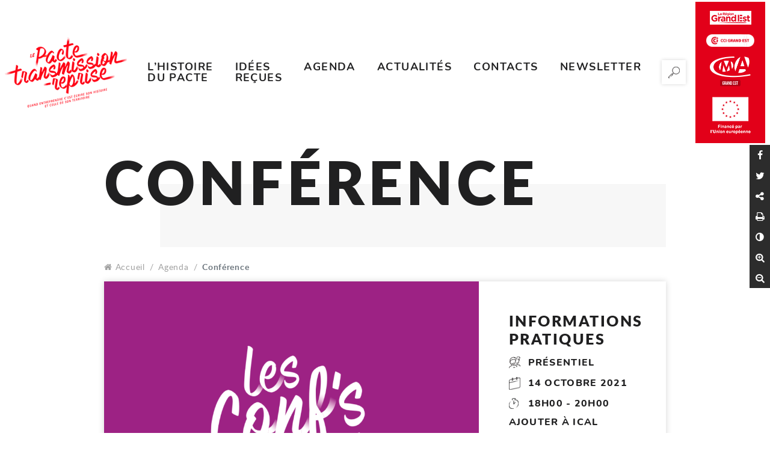

--- FILE ---
content_type: text/html; charset=UTF-8
request_url: https://www.pacte-transmission-reprise.grandest.fr/agenda/les-confs/conference-2/
body_size: 8759
content:
<!DOCTYPE html>
<html lang="fr-FR">
<head>
 
<meta charset="UTF-8">
<meta name="viewport" content="width=device-width, initial-scale=1">
<link rel="preload" href="https://www.pacte-transmission-reprise.grandest.fr/wp-content/themes/CCI/assets/fonts/icones.woff2" as="font" type="font/woff2" crossorigin><link rel="preload" href="https://www.pacte-transmission-reprise.grandest.fr/wp-content/themes/CCI/assets/fonts/lato-regular.woff2" as="font" type="font/woff2" crossorigin><link rel="preload" href="https://www.pacte-transmission-reprise.grandest.fr/wp-content/themes/CCI/assets/fonts/nunito-v16-latin-ext_latin-700.woff2" as="font" type="font/woff2" crossorigin><link rel="preload" href="https://www.pacte-transmission-reprise.grandest.fr/wp-content/themes/CCI/assets/fonts/lato-bold.woff2" as="font" type="font/woff2" crossorigin><link rel="preload" href="https://www.pacte-transmission-reprise.grandest.fr/wp-content/themes/CCI/assets/fonts/nunito-v16-latin-ext_latin-800.woff2" as="font" type="font/woff2" crossorigin><link rel="preload" href="https://www.pacte-transmission-reprise.grandest.fr/wp-content/themes/CCI/assets/fonts/lato-black.woff2" as="font" type="font/woff2" crossorigin><link media="all" href="https://www.pacte-transmission-reprise.grandest.fr/wp-content/cache/autoptimize/css/autoptimize_6fa40efdcacc2575870659608ec4dcdf.css" rel="stylesheet"><title>Conférence &#8211; Pacte Transmission-Reprise</title>
	
	<meta name="description" content="L&#039;aspect patrimonial et successoral (notaire)">
<meta name="robots" content="index, follow, max-snippet:-1, max-image-preview:large, max-video-preview:-1">
<link rel="canonical" href="https://www.pacte-transmission-reprise.grandest.fr/agenda/les-confs/conference-2/">
<meta property="og:url" content="https://www.pacte-transmission-reprise.grandest.fr/agenda/les-confs/conference-2/">
<meta property="og:site_name" content="Pacte Transmission-Reprise">
<meta property="og:locale" content="fr_FR">
<meta property="og:type" content="article">
<meta property="og:title" content="Conférence &#8211; Pacte Transmission-Reprise">
<meta property="og:description" content="L&#039;aspect patrimonial et successoral (notaire)">
<meta property="og:image" content="https://www.pacte-transmission-reprise.grandest.fr/wp-content/uploads/2021/04/cropped-logo-PRGE-512.png">
<meta property="og:image:secure_url" content="https://www.pacte-transmission-reprise.grandest.fr/wp-content/uploads/2021/04/cropped-logo-PRGE-512.png">
<meta property="og:image:width" content="512">
<meta property="og:image:height" content="512">
<meta name="twitter:card" content="summary">
<meta name="twitter:title" content="Conférence &#8211; Pacte Transmission-Reprise">
<meta name="twitter:description" content="L&#039;aspect patrimonial et successoral (notaire)">
<link rel="alternate" type="application/rss+xml" title="Pacte Transmission-Reprise &raquo; Flux" href="https://www.pacte-transmission-reprise.grandest.fr/feed/" />
<link rel="alternate" type="application/rss+xml" title="Pacte Transmission-Reprise &raquo; Flux des commentaires" href="https://www.pacte-transmission-reprise.grandest.fr/comments/feed/" />
<script type="application/ld+json">{"@context":"https:\/\/schema.org","name":"Conf\u00e9rence","description":"L&#039;aspect patrimonial et successoral (notaire)","startDate":"20211014T18:00","endDate":"20211014T20:00"}</script>
			<script class="skpcc-script-init-datalayer">
				window.dataLayer = window.dataLayer || [];

				function gtag() {
					dataLayer.push(arguments);
				}
				gtag('consent', 'default', {"functionality_storage":"granted","analytics_storage":"granted","personalization_storage":"denied","ad_storage":"denied","wait_for_update":500});
									gtag('set', 'url_passthrough', true);
							</script>
			<!-- Google Tag Manager --><script class="skpcc-script-tagmanager skpcc-gtm">(function(w,d,s,l,i){w[l]=w[l]||[];w[l].push({'gtm.start':
new Date().getTime(),event:'gtm.js'});var f=d.getElementsByTagName(s)[0],
j=d.createElement(s),dl=l!='dataLayer'?'&l='+l:'';j.async=true;j.src=
'https://www.googletagmanager.com/gtm.js?id='+i+dl;f.parentNode.insertBefore(j,f);
})(window,document,'script','dataLayer','GTM-5XWGKHN');</script><!-- End Google Tag Manager -->























<script src="https://www.pacte-transmission-reprise.grandest.fr/wp-includes/js/jquery/jquery.min.js" id="jquery-core-js"></script>






<script src="https://www.pacte-transmission-reprise.grandest.fr/wp-includes/js/dist/dom-ready.min.js" id="wp-dom-ready-js"></script>
<script src="https://www.pacte-transmission-reprise.grandest.fr/wp-includes/js/dist/hooks.min.js" id="wp-hooks-js"></script>
<script src="https://www.pacte-transmission-reprise.grandest.fr/wp-includes/js/dist/i18n.min.js" id="wp-i18n-js"></script>
<script id="wp-i18n-js-after">
wp.i18n.setLocaleData( { 'text direction\u0004ltr': [ 'ltr' ] } );
</script>
<script id="wp-a11y-js-translations">
( function( domain, translations ) {
	var localeData = translations.locale_data[ domain ] || translations.locale_data.messages;
	localeData[""].domain = domain;
	wp.i18n.setLocaleData( localeData, domain );
} )( "default", {"translation-revision-date":"2026-01-20 09:40:54+0000","generator":"GlotPress\/4.0.3","domain":"messages","locale_data":{"messages":{"":{"domain":"messages","plural-forms":"nplurals=2; plural=n > 1;","lang":"fr"},"Notifications":["Notifications"]}},"comment":{"reference":"wp-includes\/js\/dist\/a11y.js"}} );
</script>
<script src="https://www.pacte-transmission-reprise.grandest.fr/wp-includes/js/dist/a11y.min.js" id="wp-a11y-js"></script>


<script id="ari-fancybox-js-extra">
var ARI_FANCYBOX = {"lightbox":{"backFocus":false,"trapFocus":false,"thumbs":{"hideOnClose":false},"touch":{"vertical":true,"momentum":true},"buttons":["slideShow","fullScreen","thumbs","close"],"lang":"custom","i18n":{"custom":{"PREV":"Previous","NEXT":"Next","PLAY_START":"Start slideshow (P)","PLAY_STOP":"Stop slideshow (P)","FULL_SCREEN":"Full screen (F)","THUMBS":"Thumbnails (G)","CLOSE":"Close (Esc)","ERROR":"The requested content cannot be loaded. <br\/> Please try again later."}}},"convert":{"images":{"convert":true}},"sanitize":null,"viewers":{"pdfjs":{"url":"https:\/\/www.pacte-transmission-reprise.grandest.fr\/wp-content\/plugins\/ari-fancy-lightbox\/assets\/pdfjs\/web\/viewer.html"}}};
</script>

<link rel="https://api.w.org/" href="https://www.pacte-transmission-reprise.grandest.fr/wp-json/" /><link rel="alternate" title="JSON" type="application/json" href="https://www.pacte-transmission-reprise.grandest.fr/wp-json/wp/v2/evenement/6351" /><link rel="alternate" title="oEmbed (JSON)" type="application/json+oembed" href="https://www.pacte-transmission-reprise.grandest.fr/wp-json/oembed/1.0/embed?url=https%3A%2F%2Fwww.pacte-transmission-reprise.grandest.fr%2Fagenda%2Fles-confs%2Fconference-2%2F&#038;lang=fr" />
<link rel="alternate" title="oEmbed (XML)" type="text/xml+oembed" href="https://www.pacte-transmission-reprise.grandest.fr/wp-json/oembed/1.0/embed?url=https%3A%2F%2Fwww.pacte-transmission-reprise.grandest.fr%2Fagenda%2Fles-confs%2Fconference-2%2F&#038;format=xml&#038;lang=fr" />
<link rel="icon" href="https://www.pacte-transmission-reprise.grandest.fr/wp-content/uploads/2021/04/cropped-logo-PRGE-512-32x32.png" sizes="32x32" />
<link rel="icon" href="https://www.pacte-transmission-reprise.grandest.fr/wp-content/uploads/2021/04/cropped-logo-PRGE-512-192x192.png" sizes="192x192" />
<link rel="apple-touch-icon" href="https://www.pacte-transmission-reprise.grandest.fr/wp-content/uploads/2021/04/cropped-logo-PRGE-512-180x180.png" />
<meta name="msapplication-TileImage" content="https://www.pacte-transmission-reprise.grandest.fr/wp-content/uploads/2021/04/cropped-logo-PRGE-512-270x270.png" />
</head>

<body class="wp-singular evenement-template-default single single-evenement postid-6351 wp-custom-logo wp-embed-responsive wp-theme-CCI singular -skpcc">

	<!-- Google Tag Manager (noscript) --><noscript class="skpcc-script-tagmanager skpcc-gtm"><iframe src="https://www.googletagmanager.com/ns.html?id=GTM-5XWGKHN" height="0" width="0" style="display:none;visibility:hidden"></iframe></noscript><!-- End Google Tag Manager (noscript) -->


    <a class="skip-link sr-only sr-only-focusable" href="#content">Accéder au contenu</a>
    <a class="skip-link sr-only sr-only-focusable" href="#menuPrincipal">Accéder au menu</a>
    
	<div class="partage dont-print">
    <ul class="nav" aria-label="Partager">
        <li><button class="btn" onClick="window.open('http://www.facebook.com/sharer.php?u=https%3A%2F%2Fwww.pacte-transmission-reprise.grandest.fr%2Fagenda%2Fles-confs%2Fconference-2%2F','_blank');" title="Partager sur Facebook"><i class="icon-facebook"></i><span class="sr-only">Partager sur Facebook</span></button></li>
        <li><button class="btn" onClick="window.open('http://twitter.com/share?url=https%3A%2F%2Fwww.pacte-transmission-reprise.grandest.fr%2Fagenda%2Fles-confs%2Fconference-2%2F','_blank')" title="Partager sur Twitter"><i class="icon-twitter"></i><span class="sr-only">Partager sur Twitter</span></button></li>
        <li><button class="btn" id="url-share-button" title="Copier le lien dans le presse-papier"><i class="icon-share"></i><span class="sr-only">Copier le lien dans le presse-papier</span></button></li>
        <li><button class="btn" onClick="window.print();" title="Imprimer"><i class="icon-print"></i><span class="sr-only">Imprimer</span></button></li>
		<!--li><a class="btn" href="mailto:?body=https%3A%2F%2Fwww.pacte-transmission-reprise.grandest.fr%2Fagenda%2Fles-confs%2Fconference-2%2F" target="_blank"  rel="noreferrer" title="Envoyer par e-mail" role="button"><i class="icon-paper-plane"></i><span class="sr-only">Envoyer par e-mail</span></a></li--->
    <!--/ul>
    <ul class="nav" aria-label="Accessibilité"-->
        <li><button aria-pressed="false" class="btn contraste" title="Changer le contraste"><i class="icon-adjust"></i><span class="sr-only">Changer le contraste</span></button></li>
        <li><button aria-pressed="false" class="btn zoomIn" title="Agrandir le texte"><i class="icon-zoom-in"></i><span class="sr-only">Agrandir le texte</span></button></li>
        <li><button aria-pressed="false" class="btn zoomOut" title="Réduire le texte"><i class="icon-zoom-out"></i><span class="sr-only">Réduire le texte</span></button></li>
   </ul>
</div>

    
    
       
	<header id="site-header">

                
		<nav class="navbar navbar-expand-xl">
        
        	<div class="container-fluid">
                  
                <button class="navbar-toggler collapsed" type="button" data-toggle="collapse" data-target="#menuPrincipal" aria-controls="menuPrincipal" aria-expanded="false">
                    <i></i><span class="sr-only">Menu</span>
                </button>
                
                <div class="navbar-brand">
                	                    <a href="https://www.pacte-transmission-reprise.grandest.fr/" class="custom-logo-link" rel="home"><noscript><img width="248" height="143" src="https://www.pacte-transmission-reprise.grandest.fr/wp-content/uploads/2021/05/PTR-logo.png" class="custom-logo" alt="Pacte Transmission Reprise" decoding="async" /></noscript><img width="248" height="143" src='data:image/svg+xml,%3Csvg%20xmlns=%22http://www.w3.org/2000/svg%22%20viewBox=%220%200%20248%20143%22%3E%3C/svg%3E' data-src="https://www.pacte-transmission-reprise.grandest.fr/wp-content/uploads/2021/05/PTR-logo.png" class="lazyload custom-logo" alt="Pacte Transmission Reprise" decoding="async" /></a>                                    </div>
    
                <div id="menuPrincipal" class="collapse navbar-collapse"><ul id="menu-principal-fr" class="navbar-nav mr-auto top-menu"><li class="menu-item nav-item"><a href="https://www.pacte-transmission-reprise.grandest.fr/presentation/" class="nav-link">L’histoire du Pacte</a></li>
<li class="menu-item nav-item"><a href="https://www.pacte-transmission-reprise.grandest.fr/idees-recues/" class="nav-link">Idées reçues</a></li>
<li class="menu-item nav-item"><a href="https://www.pacte-transmission-reprise.grandest.fr/agenda/" class="nav-link">Agenda</a></li>
<li class="menu-item nav-item"><a href="https://www.pacte-transmission-reprise.grandest.fr/actualites/" class="nav-link">Actualités</a></li>
<li class="menu-item nav-item"><a href="https://www.pacte-transmission-reprise.grandest.fr/contacts/" class="nav-link">Contacts</a></li>
<li class="menu-item nav-item"><a href="https://www.pacte-transmission-reprise.grandest.fr/newsletter/" class="nav-link">Newsletter</a></li>
</ul></div><div id="menuOutils" class="d-flex top-menu"><ul id="menu-outils-fr" class="nav justify-content-end"><li class="nav-item recherche"><button class="nav-link open-popup-search picto loupe" aria-controls="popup-search" data-toggle="modal" data-target="#popup-search"><span class="sr-only">Rechercher</span></button></li></ul></div> 
                <div class="partenaires d-none d-xl-block">
                    <noscript><img src="https://www.pacte-transmission-reprise.grandest.fr/wp-content/themes/CCI/images/RGE-Blanc-2023.png" alt="Région Grand-Est"></noscript><img class="lazyload" src='data:image/svg+xml,%3Csvg%20xmlns=%22http://www.w3.org/2000/svg%22%20viewBox=%220%200%20210%20140%22%3E%3C/svg%3E' data-src="https://www.pacte-transmission-reprise.grandest.fr/wp-content/themes/CCI/images/RGE-Blanc-2023.png" alt="Région Grand-Est">
                    <noscript><img src="https://www.pacte-transmission-reprise.grandest.fr/wp-content/themes/CCI/images/CCI-blanc.png" alt="CCI Grand-Est"></noscript><img class="lazyload" src='data:image/svg+xml,%3Csvg%20xmlns=%22http://www.w3.org/2000/svg%22%20viewBox=%220%200%20210%20140%22%3E%3C/svg%3E' data-src="https://www.pacte-transmission-reprise.grandest.fr/wp-content/themes/CCI/images/CCI-blanc.png" alt="CCI Grand-Est">
                    <noscript><img src="https://www.pacte-transmission-reprise.grandest.fr/wp-content/themes/CCI/images/cma-blanc.png" alt="CMA Grand-Est"></noscript><img class="lazyload" src='data:image/svg+xml,%3Csvg%20xmlns=%22http://www.w3.org/2000/svg%22%20viewBox=%220%200%20210%20140%22%3E%3C/svg%3E' data-src="https://www.pacte-transmission-reprise.grandest.fr/wp-content/themes/CCI/images/cma-blanc.png" alt="CMA Grand-Est">
                    <noscript><img src="https://www.pacte-transmission-reprise.grandest.fr/wp-content/themes/CCI/images/Feder-UE_WHITE.png" alt="FEDER"></noscript><img class="lazyload" src='data:image/svg+xml,%3Csvg%20xmlns=%22http://www.w3.org/2000/svg%22%20viewBox=%220%200%20210%20140%22%3E%3C/svg%3E' data-src="https://www.pacte-transmission-reprise.grandest.fr/wp-content/themes/CCI/images/Feder-UE_WHITE.png" alt="FEDER">
            	</div>
            
            </div>
                 
        </nav>

        
	</header><!-- #masthead -->
       
    <div class="modal fade" id="popup-search" tabindex="-1" role="dialog">
        <div class="modal-dialog" role="document">
        	<div class="modal-content">
				
<form role="search" method="get" class="search-form" action="https://www.pacte-transmission-reprise.grandest.fr/">
    <div class="input-group">
        <div class="label-wrapper col-md-4">
          <label for="search-form-697023296466e"><span>Que</span> recherchez-vous&nbsp;?</label>
        </div>
        <div class="col-md-7 input-wrapper">
            <input type="search" id="search-form-697023296466e" class="search-field form-control" placeholder="Vos mots-clés…" value="" name="s">
            <button class="btn d-flex justify-content-center align-items-center" type="submit"><i class="picto loupe" aria-hidden="true"></i><span class="sr-only">Rechercher</span></button>
        </div>
    </div>
</form>



            	<button type="button" class="close" data-dismiss="modal" aria-label="Fermer"><span aria-hidden="true">&times;</span></button>
        	</div>
        </div>
    </div>    
  
	<main class="main">



<div class="container-lg">

    <div class="row justify-content-center">
        
        <div class="col-lg-11 col-xl-10">
        
        	
        
            <article id="content" class="page-content">
            
                <header class="page-header">
                
                                        <h1 class="page-title">Conférence</h1>                                        
                    <nav  aria-label="Fil d&#039;Ariane"><ol class="breadcrumb" itemscope itemtype="https://schema.org/BreadcrumbList"><li class="breadcrumb-item" itemprop="itemListElement" itemscope itemtype="https://schema.org/ListItem"><a itemscope itemtype="http://schema.org/WebPage" itemprop="item" itemid="https://www.pacte-transmission-reprise.grandest.fr/" href="https://www.pacte-transmission-reprise.grandest.fr/"><span itemprop="name"><i class="icon-home"></i> Accueil</span></a><meta itemprop="position" content="1"></li><li class="breadcrumb-item" itemprop="itemListElement" itemscope itemtype="https://schema.org/ListItem"><a itemscope itemtype="http://schema.org/WebPage" itemprop="item" itemid="https://www.pacte-transmission-reprise.grandest.fr/agenda/" href="https://www.pacte-transmission-reprise.grandest.fr/agenda/"><span itemprop="name">Agenda</span></a><meta itemprop="position" content="2"></li><li class="breadcrumb-item active" aria-current="page" itemprop="itemListElement" itemscope itemtype="https://schema.org/ListItem"><span itemprop="name">Conférence</span><meta itemprop="position" content="3"></li></ol></nav>                       
                </header><!-- .page-header -->
                
                <div class="evenement event-intro row no-gutters">
	<div class="event-img col-lg-8">
    <img width="950" height="647" src="https://www.pacte-transmission-reprise.grandest.fr/wp-content/uploads/2021/05/les-confs@2x-950x647.png" class="attachment-950x647 size-950x647" alt="" decoding="async" fetchpriority="high" />    </div>
    
    <div class="event-meta col-lg-4 d-flex flex-column">
    	<h2>Informations pratiques</h2>
		        <p class="en-ligne picto présentiel noir">présentiel</p>
        <p class="event-date picto calendrier">14 octobre 2021</p>
        <p class="event-horaire picto chrono">18h00 - 20h00</p>                <p><a href="https://webapps.genprod.com/wa/cal/download-ics.php?date_end=14%2F10%2F2021&date_start=14%2F10%2F2021&summary=Conf%C3%A9rence&location=distanciel&description=L%26%238217%3Baspect+patrimonial+et+successoral+%28notaire%29"><span class="product-calendar">Ajouter à iCal</span></a></p>
        <p class="event-cat">Transmission</p>
        <div class="contacts mt-auto">
        <p class="event-lieu event-nom-lieu">CCI 54</p><p class="event-lieu picto noir">53 rue Stanislas<br>54000 Nancy</p>                <span class="itineraire"><a href="https://www.google.fr/maps/dir//48.6912602,6.1764483">itinéraire</a></span>
		                        <p class="picto email"><a href="mailto:dbuzy@cma-grandest.fr">Contacter par mail</a></p>
                </div>
    </div>
</div>


<div class="entry-content"> 
  <p>L&#8217;aspect patrimonial et successoral (notaire)</p>
</div>                    
            </article><!-- #post-## -->
            
                    
        </div><!-- col article -->

	</div><!--row -->

</div><!--container -->

<h2 class="section-title section-carte col-md-10 offset-md-1">Localiser l'événement</h2>
<div id="single-map" data-lat="48.6912602" data-lng="6.1764483"></div>


        
	</main><!-- #content -->
    
    
	<footer id="footer" class="site-footer">

		
            <div class="container">
                <div class="row">
                    <section id="media_image-2" class="col-12 col-md-auto widget widget_media_image"><a href="http://www.pacte-transmission-reprise.grandest.fr/"><noscript><img width="150" height="150" src="https://www.pacte-transmission-reprise.grandest.fr/wp-content/uploads/2021/05/PTR_rond.png" class="image wp-image-5976  attachment-full size-full" alt="Pacte Transmission Reprise" style="max-width: 100%; height: auto;" decoding="async" /></noscript><img width="150" height="150" src='data:image/svg+xml,%3Csvg%20xmlns=%22http://www.w3.org/2000/svg%22%20viewBox=%220%200%20150%20150%22%3E%3C/svg%3E' data-src="https://www.pacte-transmission-reprise.grandest.fr/wp-content/uploads/2021/05/PTR_rond.png" class="lazyload image wp-image-5976  attachment-full size-full" alt="Pacte Transmission Reprise" style="max-width: 100%; height: auto;" decoding="async" /></a></section><section id="custom_html-4" class="widget_text col-12 col-md-auto widget widget_custom_html"><div class="textwidget custom-html-widget"><a href="//www.grandest.fr/" target="_blank"><noscript><img src="/wp-content/uploads/2023/03/RGE-Blanc-2023.png" alt="Région Grand-Est" /></noscript><img class="lazyload" src='data:image/svg+xml,%3Csvg%20xmlns=%22http://www.w3.org/2000/svg%22%20viewBox=%220%200%20210%20140%22%3E%3C/svg%3E' data-src="/wp-content/uploads/2023/03/RGE-Blanc-2023.png" alt="Région Grand-Est" /></a>
<a href="//www.grandest.cci.fr/" target="_blank"><noscript><img src="/wp-content/uploads/2023/03/CCI_GE-BLANC.png" alt="CCI Grand-Est" /></noscript><img class="lazyload" src='data:image/svg+xml,%3Csvg%20xmlns=%22http://www.w3.org/2000/svg%22%20viewBox=%220%200%20210%20140%22%3E%3C/svg%3E' data-src="/wp-content/uploads/2023/03/CCI_GE-BLANC.png" alt="CCI Grand-Est" /></a>
<a href="//crma-grandest.fr/" target="_blank"><noscript><img src="/wp-content/uploads/2023/03/cma-2023-blanc.png" alt="CMA Grand-Est" /></noscript><img class="lazyload" src='data:image/svg+xml,%3Csvg%20xmlns=%22http://www.w3.org/2000/svg%22%20viewBox=%220%200%20210%20140%22%3E%3C/svg%3E' data-src="/wp-content/uploads/2023/03/cma-2023-blanc.png" alt="CMA Grand-Est" /></a>
<a href="//www.europe-en-france.gouv.fr/fr/fonds-europeens/fonds-europeen-de-developpement-regional-FEDER" target="_blank"><noscript><img src="/wp-content/uploads/2023/03/Feder-UE_WHITE.png" alt="FEDER" /></noscript><img class="lazyload" src='data:image/svg+xml,%3Csvg%20xmlns=%22http://www.w3.org/2000/svg%22%20viewBox=%220%200%20210%20140%22%3E%3C/svg%3E' data-src="/wp-content/uploads/2023/03/Feder-UE_WHITE.png" alt="FEDER" /></a></div></section><section id="nav_menu-2" class="col-12 col-md-auto widget widget_nav_menu"><nav class="menu-pied-de-page-fr-container"><ul id="menu-pied-de-page-fr" class="nav"><li class="menu-item nav-item"><a href="https://www.pacte-transmission-reprise.grandest.fr/plan-du-site/" class="nav-link">Plan du site</a></li>
<li class="menu-item nav-item"><a href="https://www.pacte-transmission-reprise.grandest.fr/accessibilite/" class="nav-link">Accessibilité</a></li>
<li class="menu-item nav-item"><a href="https://www.pacte-transmission-reprise.grandest.fr/credits/" class="nav-link">Crédits</a></li>
<li class="menu-item nav-item"><a href="https://www.pacte-transmission-reprise.grandest.fr/mentions-legales/" class="nav-link">Mentions légales</a></li>
<li class="menu-item nav-item"><a rel="privacy-policy" href="https://www.pacte-transmission-reprise.grandest.fr/politique-de-confidentialite/" class="nav-link">Politique de confidentialité</a></li>
<li class="cadenas nav-item"><a href="https://www.pacte-transmission-reprise.grandest.fr/media/" class="nav-link">Espace sécurisé</a></li>
<li class="menu-item nav-item"><a href="https://www.pacte-transmission-reprise.grandest.fr/contacts/" class="nav-link">Contacts</a></li>
<li class="menu-item nav-item"><a href="#skpcc-show-preferencesModal" class="nav-link">Gérer mes cookies</a></li>
</ul></nav></section>                </div>
            </div>

          
      
		<a id="scroll-to-top"><i class="icon-up-open"></i><span class="sr-only">Haut de page</span></a>
	</footer><!-- #colophon -->
    
	

<div id="um_upload_single" style="display:none;"></div>

<div id="um_view_photo" style="display:none;">
	<a href="javascript:void(0);" data-action="um_remove_modal" class="um-modal-close" aria-label="Fermer la fenêtre modale de l’image">
		<i class="um-faicon-times"></i>
	</a>

	<div class="um-modal-body photo">
		<div class="um-modal-photo"></div>
	</div>
</div>
<script type="speculationrules">
{"prefetch":[{"source":"document","where":{"and":[{"href_matches":"\/*"},{"not":{"href_matches":["\/wp-*.php","\/wp-admin\/*","\/wp-content\/uploads\/*","\/wp-content\/*","\/wp-content\/plugins\/*","\/wp-content\/themes\/CCI\/*","\/*\\?(.+)"]}},{"not":{"selector_matches":"a[rel~=\"nofollow\"]"}},{"not":{"selector_matches":".no-prefetch, .no-prefetch a"}}]},"eagerness":"conservative"}]}
</script>
<noscript><style>.lazyload{display:none;}</style></noscript><script data-noptimize="1">window.lazySizesConfig=window.lazySizesConfig||{};window.lazySizesConfig.loadMode=1;</script><script async data-noptimize="1" src='https://www.pacte-transmission-reprise.grandest.fr/wp-content/plugins/autoptimize/classes/external/js/lazysizes.min.js'></script>
<script id="skpcc-js-extra">
var skpcc = {"ajaxurl":"https:\/\/www.pacte-transmission-reprise.grandest.fr\/wp-admin\/admin-ajax.php","ajaxnonce":"9fd71fc1b9","settings":{"banner":null,"color":"dark","theme":"default","page":{"privacy_policy":{"id":3,"url":"https:\/\/www.pacte-transmission-reprise.grandest.fr\/politique-de-confidentialite\/","title":"Politique de confidentialit\u00e9","text":"Politique de confidentialit\u00e9","target":" target=\"_blank\""},"imprint":{"text":"","page":false}},"cookie":{"name":"skpcc","domain":"","path":"","expiration":{"full_consent":365,"partial_consent":365},"sameSite":"Lax","expiresAfterDays":365},"revision":0,"gcm_options":{"wait_for_update":true,"url_passthrough":true,"ads_data_redaction":false},"eszqfgqsg":null},"expiration":{"full_consent":365,"partial_consent":365},"darkmode":"1","run":{"revision":0,"mode":"opt-in","disablePageInteraction":true,"autoShow":true,"cookie":{"name":"skpcc","sameSite":"Lax","expiresAfterDays":365},"guiOptions":{"consentModal":{"layout":"box wide","position":"middle center","flipButtons":false,"equalWeightButtons":false,"footer":true},"preferencesModal":{"layout":"box","position":"","flipButtons":false,"equalWeightButtons":false}},"categories":{"functionality":{"readOnly":true,"enabled":true,"autoClear":{"reloadPage":true},"services":{"gtm":{"label":"Google Tag Manager"}}},"analytics":{"readOnly":false,"enabled":true,"autoClear":{"reloadPage":true,"cookies":[{"name":"\/^(_ga)\/"},{"name":"_gid"}]},"services":{"google_analytics":{"label":"<a href=\"https:\/\/marketingplatform.google.com\/about\/analytics\/terms\/us\/\" rel=\"noreferrer\" target=\"_blank\">Google Analytics<\/a>"}}},"personalization":{"readOnly":false,"enabled":false,"autoClear":{"reloadPage":true}},"ad":{"readOnly":false,"enabled":false,"autoClear":{"reloadPage":true,"cookies":[{"name":"__gads"},{"name":"__gsas"},{"name":"__gsas"},{"name":"__gpi"},{"name":"__gpi_optout"},{"name":"NID"},{"name":"DSID"}]}}},"language":{"default":"fr","translations":{"fr":{"consentModal":{"title":"Pacte Transmission-Reprise utilise des cookies","description":"Nous utilisons des traceurs (dur\u00e9e de vie : <13 mois) \u00e0 des fins d'analyse d'audience, afin d'am\u00e9liorer votre exp\u00e9rience de navigation et les performances du site. Des cookies peuvent \u00e9galement \u00eatre destin\u00e9s \u00e0 vous proposer des contenus et services adapt\u00e9s \u00e0 vos centres d'int\u00e9r\u00eats. Si vous ne souhaitez pas tout ou partie d'entre eux, cliquez sur \u00ab Je param\u00e8tre \u00bb afin de vous opposer \u00e0 leur utilisation.","acceptAllBtn":"J'accepte","acceptNecessaryBtn":"Je refuse","showPreferencesBtn":"Je param\u00e8tre","footer":"<a href=\"https:\/\/www.pacte-transmission-reprise.grandest.fr\/politique-de-confidentialite\/\" title=\"Politique de confidentialit\u00e9\" target=\"_blank\">Politique de confidentialit\u00e9<\/a>"},"preferencesModal":{"title":"Pr\u00e9f\u00e9rences des Cookies","acceptAllBtn":"Tout accepter","acceptNecessaryBtn":"Tout refuser","savePreferencesBtn":"Sauvegarder les pr\u00e9f\u00e9rences","sections":[{"description":"Nous utilisons des cookies pour assurer les fonctionnalit\u00e9s de base du site Web et pour am\u00e9liorer votre exp\u00e9rience en ligne. Vous pouvez modifier ici vos param\u00e8tres de cookies pour ce site.","title":"Utilisation des cookies"},{"title":"Fonctionnel","description":"Ces cookies sont indispensables \u00e0 la navigation sur le site. Ils ne peuvent donc pas \u00eatre d\u00e9sactiv\u00e9s.","linkedCategory":"functionality"},{"title":"Mesure d\u2019audience","description":"Acceptez-vous le d\u00e9p\u00f4t et la lecture de cookies afin d\u2019analyser votre navigation et nous permettre avec nos partenaires de mesurer l\u2019audience de notre site ? NB : Certains cookies de mesures d\u2019audience ne n\u00e9cessitent pas de consentement et ne peuvent donc pas \u00eatre d\u00e9sactiv\u00e9s.","linkedCategory":"analytics","cookieTable":{"headers":{"name":"Name","domain":"Service","description":"Description","expiration":"Expiration"},"body":[{"name":"_ga","domain":"Google Analytics","description":"Cookie set by <a href=\"https:\/\/support.google.com\/analytics\/\" rel=\"noreferrer noopener\" target=\"_blank\">Google Analytics<\/a>","expiration":"Expires after 12 days"},{"name":"_gid","domain":"Google Analytics","description":"Cookie set by <a href=\"https:\/\/support.google.com\/analytics\/\" rel=\"noreferrer noopener\" target=\"_blank\">Google Analytics<\/a>","expiration":"Session"}]}},{"title":"Personnalisation","description":"Acceptez-vous le d\u00e9p\u00f4t et la lecture de cookies afin que nous et nos partenaires puissions personnaliser votre exp\u00e9rience ? Si vous choisissez \u00ab oui \u00bb, vous choisissez une qualit\u00e9 de navigation optimale, rendant votre exp\u00e9rience plus agr\u00e9able et adapt\u00e9e \u00e0 votre dispositif.","linkedCategory":"personalization"},{"title":"Promotionnel","description":"Acceptez-vous le d\u00e9p\u00f4t et la lecture de cookies afin d\u2019analyser vos centres d\u2019int\u00e9r\u00eats pour vous proposer avec nos partenaires des publicit\u00e9s personnalis\u00e9es ? Si vous choisissez \u00ab oui \u00bb, vous recevrez des publicit\u00e9s adapt\u00e9es \u00e0 vos centres d\u2019int\u00e9r\u00eats.","linkedCategory":"ad","cookieTable":{"headers":{"name":"Name","domain":"Service","description":"Description","expiration":"Expiration"},"body":[{"name":"__gads","domain":"Google Ads","description":"Cookie set by <a href=\"https:\/\/ads.google.com\/\" rel=\"noreferrer noopener\" target=\"_blank\">Google Ads<\/a>","expiration":"Expires after 13 months"},{"name":"__gsas","domain":"Google Ads","description":"Cookie set by <a href=\"https:\/\/ads.google.com\/\" rel=\"noreferrer noopener\" target=\"_blank\">Google Ads<\/a>","expiration":"Expires after 3 months"},{"name":"__gsas","domain":"Google Ads","description":"Cookie set by <a href=\"https:\/\/ads.google.com\/\" rel=\"noreferrer noopener\" target=\"_blank\">Google Ads<\/a>","expiration":"Expires after 3 months"},{"name":"__gpi","domain":"Google Ads","description":"Cookie set by <a href=\"https:\/\/ads.google.com\/\" rel=\"noreferrer noopener\" target=\"_blank\">Google Ads<\/a>","expiration":"Expires after 13 months"},{"name":"__gpi_optout","domain":"Google Ads","description":"Cookie set by <a href=\"https:\/\/ads.google.com\/\" rel=\"noreferrer noopener\" target=\"_blank\">Google Ads<\/a>","expiration":"Expires after 13 months"},{"name":"NID","domain":"Google Ads","description":"Cookie set by <a href=\"https:\/\/ads.google.com\/\" rel=\"noreferrer noopener\" target=\"_blank\">Google Ads<\/a>","expiration":"Expires after 63 months"},{"name":"DSID","domain":"Google Ads","description":"Cookie set by <a href=\"https:\/\/ads.google.com\/\" rel=\"noreferrer noopener\" target=\"_blank\">Google Ads<\/a>","expiration":"Expires after 2 weeks"}]}},{"title":"D\u00e9tails de votre consentement","description":"<div>ID : <span id=\"consent-id\">-<\/span><\/div><br><div>Date : <span id=\"consent-timestamp\">-<\/span><\/div><br><div>Derni\u00e8re mise \u00e0 jour : <span id=\"last-consent-timestamp\">-<\/span><\/div>"},{"description":"Pour toute question relative \u00e0 notre politique en mati\u00e8re de cookies et \u00e0 vos choix, merci de nous contacter.","title":"Plus d'informations"}]}}}}},"gcm_categories":{"functionality":"functionality_storage","analytics":"analytics_storage","personalization":"personalization_storage","ad":"ad_storage"},"lang":null,"plugin_url":"https:\/\/www.pacte-transmission-reprise.grandest.fr\/wp-content\/plugins\/skp-cookieconsent"};
</script>

<script id="getwid-blocks-frontend-js-js-extra">
var Getwid = {"settings":[],"ajax_url":"https:\/\/www.pacte-transmission-reprise.grandest.fr\/wp-admin\/admin-ajax.php","isRTL":"","nonces":{"contact_form":"bf0789b155"}};
</script>

<script id="pll_cookie_script-js-after">
(function() {
				var expirationDate = new Date();
				expirationDate.setTime( expirationDate.getTime() + 31536000 * 1000 );
				document.cookie = "pll_language=fr; expires=" + expirationDate.toUTCString() + "; path=/; secure; SameSite=Lax";
			}());
</script>



<script id="jquery-ui-datepicker-js-after">
jQuery(function(jQuery){jQuery.datepicker.setDefaults({"closeText":"Fermer","currentText":"Aujourd\u2019hui","monthNames":["janvier","f\u00e9vrier","mars","avril","mai","juin","juillet","ao\u00fbt","septembre","octobre","novembre","d\u00e9cembre"],"monthNamesShort":["Jan","F\u00e9v","Mar","Avr","Mai","Juin","Juil","Ao\u00fbt","Sep","Oct","Nov","D\u00e9c"],"nextText":"Suivant","prevText":"Pr\u00e9c\u00e9dent","dayNames":["dimanche","lundi","mardi","mercredi","jeudi","vendredi","samedi"],"dayNamesShort":["dim","lun","mar","mer","jeu","ven","sam"],"dayNamesMin":["D","L","M","M","J","V","S"],"dateFormat":"d MM yy","firstDay":1,"isRTL":false});});
</script>






<script id="theme-script-js-before">
var template_url = "https://www.pacte-transmission-reprise.grandest.fr/wp-content/themes/CCI"
</script>



	<!--noscript>Javascript n'est pas activé sur votre navigateur. Certaines parties du site peuvent ne pas fonctionner correctement.</noscript-->
    
<script defer src="https://www.pacte-transmission-reprise.grandest.fr/wp-content/cache/autoptimize/js/autoptimize_0e48d04c51e2212936c1f94a00cad547.js"></script></body>


</html>
